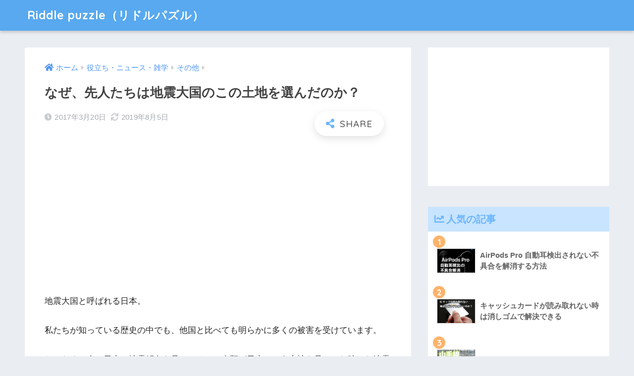

--- FILE ---
content_type: text/html; charset=UTF-8
request_url: https://riddlepuzzle.com/archives/48263
body_size: 14784
content:
<!doctype html>
<html lang="ja">
<head>
  <meta charset="utf-8">
  <meta http-equiv="X-UA-Compatible" content="IE=edge">
  <meta name="HandheldFriendly" content="True">
  <meta name="MobileOptimized" content="320">
  <meta name="viewport" content="width=device-width, initial-scale=1, viewport-fit=cover"/>
  <meta name="msapplication-TileColor" content="#6bb6ff">
  <meta name="theme-color" content="#6bb6ff">
  <link rel="pingback" href="https://riddlepuzzle.com/xmlrpc.php">
  <title>なぜ、先人たちは地震大国のこの土地を選んだのか？ | Riddle puzzle（リドルパズル）</title>
<meta name='robots' content='max-image-preview:large' />
<link rel='dns-prefetch' href='//stats.wp.com' />
<link rel='dns-prefetch' href='//fonts.googleapis.com' />
<link rel='dns-prefetch' href='//use.fontawesome.com' />
<link rel='dns-prefetch' href='//v0.wordpress.com' />
<link rel="alternate" type="application/rss+xml" title="Riddle puzzle（リドルパズル） &raquo; フィード" href="https://riddlepuzzle.com/feed" />
<link rel="alternate" type="application/rss+xml" title="Riddle puzzle（リドルパズル） &raquo; コメントフィード" href="https://riddlepuzzle.com/comments/feed" />
<script type="text/javascript">
/* <![CDATA[ */
window._wpemojiSettings = {"baseUrl":"https:\/\/s.w.org\/images\/core\/emoji\/14.0.0\/72x72\/","ext":".png","svgUrl":"https:\/\/s.w.org\/images\/core\/emoji\/14.0.0\/svg\/","svgExt":".svg","source":{"concatemoji":"https:\/\/riddlepuzzle.com\/wp-includes\/js\/wp-emoji-release.min.js?ver=6.4.7"}};
/*! This file is auto-generated */
!function(i,n){var o,s,e;function c(e){try{var t={supportTests:e,timestamp:(new Date).valueOf()};sessionStorage.setItem(o,JSON.stringify(t))}catch(e){}}function p(e,t,n){e.clearRect(0,0,e.canvas.width,e.canvas.height),e.fillText(t,0,0);var t=new Uint32Array(e.getImageData(0,0,e.canvas.width,e.canvas.height).data),r=(e.clearRect(0,0,e.canvas.width,e.canvas.height),e.fillText(n,0,0),new Uint32Array(e.getImageData(0,0,e.canvas.width,e.canvas.height).data));return t.every(function(e,t){return e===r[t]})}function u(e,t,n){switch(t){case"flag":return n(e,"\ud83c\udff3\ufe0f\u200d\u26a7\ufe0f","\ud83c\udff3\ufe0f\u200b\u26a7\ufe0f")?!1:!n(e,"\ud83c\uddfa\ud83c\uddf3","\ud83c\uddfa\u200b\ud83c\uddf3")&&!n(e,"\ud83c\udff4\udb40\udc67\udb40\udc62\udb40\udc65\udb40\udc6e\udb40\udc67\udb40\udc7f","\ud83c\udff4\u200b\udb40\udc67\u200b\udb40\udc62\u200b\udb40\udc65\u200b\udb40\udc6e\u200b\udb40\udc67\u200b\udb40\udc7f");case"emoji":return!n(e,"\ud83e\udef1\ud83c\udffb\u200d\ud83e\udef2\ud83c\udfff","\ud83e\udef1\ud83c\udffb\u200b\ud83e\udef2\ud83c\udfff")}return!1}function f(e,t,n){var r="undefined"!=typeof WorkerGlobalScope&&self instanceof WorkerGlobalScope?new OffscreenCanvas(300,150):i.createElement("canvas"),a=r.getContext("2d",{willReadFrequently:!0}),o=(a.textBaseline="top",a.font="600 32px Arial",{});return e.forEach(function(e){o[e]=t(a,e,n)}),o}function t(e){var t=i.createElement("script");t.src=e,t.defer=!0,i.head.appendChild(t)}"undefined"!=typeof Promise&&(o="wpEmojiSettingsSupports",s=["flag","emoji"],n.supports={everything:!0,everythingExceptFlag:!0},e=new Promise(function(e){i.addEventListener("DOMContentLoaded",e,{once:!0})}),new Promise(function(t){var n=function(){try{var e=JSON.parse(sessionStorage.getItem(o));if("object"==typeof e&&"number"==typeof e.timestamp&&(new Date).valueOf()<e.timestamp+604800&&"object"==typeof e.supportTests)return e.supportTests}catch(e){}return null}();if(!n){if("undefined"!=typeof Worker&&"undefined"!=typeof OffscreenCanvas&&"undefined"!=typeof URL&&URL.createObjectURL&&"undefined"!=typeof Blob)try{var e="postMessage("+f.toString()+"("+[JSON.stringify(s),u.toString(),p.toString()].join(",")+"));",r=new Blob([e],{type:"text/javascript"}),a=new Worker(URL.createObjectURL(r),{name:"wpTestEmojiSupports"});return void(a.onmessage=function(e){c(n=e.data),a.terminate(),t(n)})}catch(e){}c(n=f(s,u,p))}t(n)}).then(function(e){for(var t in e)n.supports[t]=e[t],n.supports.everything=n.supports.everything&&n.supports[t],"flag"!==t&&(n.supports.everythingExceptFlag=n.supports.everythingExceptFlag&&n.supports[t]);n.supports.everythingExceptFlag=n.supports.everythingExceptFlag&&!n.supports.flag,n.DOMReady=!1,n.readyCallback=function(){n.DOMReady=!0}}).then(function(){return e}).then(function(){var e;n.supports.everything||(n.readyCallback(),(e=n.source||{}).concatemoji?t(e.concatemoji):e.wpemoji&&e.twemoji&&(t(e.twemoji),t(e.wpemoji)))}))}((window,document),window._wpemojiSettings);
/* ]]> */
</script>
<link rel='stylesheet' id='sng-stylesheet-css' href='https://riddlepuzzle.com/wp-content/themes/sango-theme/style.css?ver2_15_5' type='text/css' media='all' />
<link rel='stylesheet' id='sng-option-css' href='https://riddlepuzzle.com/wp-content/themes/sango-theme/entry-option.css?ver2_15_5' type='text/css' media='all' />
<link rel='stylesheet' id='sng-googlefonts-css' href='https://fonts.googleapis.com/css?family=Quicksand%3A500%2C700&#038;display=swap' type='text/css' media='all' />
<link rel='stylesheet' id='sng-fontawesome-css' href='https://use.fontawesome.com/releases/v5.11.2/css/all.css' type='text/css' media='all' />
<style id='wp-emoji-styles-inline-css' type='text/css'>

	img.wp-smiley, img.emoji {
		display: inline !important;
		border: none !important;
		box-shadow: none !important;
		height: 1em !important;
		width: 1em !important;
		margin: 0 0.07em !important;
		vertical-align: -0.1em !important;
		background: none !important;
		padding: 0 !important;
	}
</style>
<link rel='stylesheet' id='wp-block-library-css' href='https://riddlepuzzle.com/wp-includes/css/dist/block-library/style.min.css?ver=6.4.7' type='text/css' media='all' />
<link rel='stylesheet' id='mediaelement-css' href='https://riddlepuzzle.com/wp-includes/js/mediaelement/mediaelementplayer-legacy.min.css?ver=4.2.17' type='text/css' media='all' />
<link rel='stylesheet' id='wp-mediaelement-css' href='https://riddlepuzzle.com/wp-includes/js/mediaelement/wp-mediaelement.min.css?ver=6.4.7' type='text/css' media='all' />
<style id='jetpack-sharing-buttons-style-inline-css' type='text/css'>
.jetpack-sharing-buttons__services-list{display:flex;flex-direction:row;flex-wrap:wrap;gap:0;list-style-type:none;margin:5px;padding:0}.jetpack-sharing-buttons__services-list.has-small-icon-size{font-size:12px}.jetpack-sharing-buttons__services-list.has-normal-icon-size{font-size:16px}.jetpack-sharing-buttons__services-list.has-large-icon-size{font-size:24px}.jetpack-sharing-buttons__services-list.has-huge-icon-size{font-size:36px}@media print{.jetpack-sharing-buttons__services-list{display:none!important}}.editor-styles-wrapper .wp-block-jetpack-sharing-buttons{gap:0;padding-inline-start:0}ul.jetpack-sharing-buttons__services-list.has-background{padding:1.25em 2.375em}
</style>
<style id='classic-theme-styles-inline-css' type='text/css'>
/*! This file is auto-generated */
.wp-block-button__link{color:#fff;background-color:#32373c;border-radius:9999px;box-shadow:none;text-decoration:none;padding:calc(.667em + 2px) calc(1.333em + 2px);font-size:1.125em}.wp-block-file__button{background:#32373c;color:#fff;text-decoration:none}
</style>
<style id='global-styles-inline-css' type='text/css'>
body{--wp--preset--color--black: #000000;--wp--preset--color--cyan-bluish-gray: #abb8c3;--wp--preset--color--white: #ffffff;--wp--preset--color--pale-pink: #f78da7;--wp--preset--color--vivid-red: #cf2e2e;--wp--preset--color--luminous-vivid-orange: #ff6900;--wp--preset--color--luminous-vivid-amber: #fcb900;--wp--preset--color--light-green-cyan: #7bdcb5;--wp--preset--color--vivid-green-cyan: #00d084;--wp--preset--color--pale-cyan-blue: #8ed1fc;--wp--preset--color--vivid-cyan-blue: #0693e3;--wp--preset--color--vivid-purple: #9b51e0;--wp--preset--gradient--vivid-cyan-blue-to-vivid-purple: linear-gradient(135deg,rgba(6,147,227,1) 0%,rgb(155,81,224) 100%);--wp--preset--gradient--light-green-cyan-to-vivid-green-cyan: linear-gradient(135deg,rgb(122,220,180) 0%,rgb(0,208,130) 100%);--wp--preset--gradient--luminous-vivid-amber-to-luminous-vivid-orange: linear-gradient(135deg,rgba(252,185,0,1) 0%,rgba(255,105,0,1) 100%);--wp--preset--gradient--luminous-vivid-orange-to-vivid-red: linear-gradient(135deg,rgba(255,105,0,1) 0%,rgb(207,46,46) 100%);--wp--preset--gradient--very-light-gray-to-cyan-bluish-gray: linear-gradient(135deg,rgb(238,238,238) 0%,rgb(169,184,195) 100%);--wp--preset--gradient--cool-to-warm-spectrum: linear-gradient(135deg,rgb(74,234,220) 0%,rgb(151,120,209) 20%,rgb(207,42,186) 40%,rgb(238,44,130) 60%,rgb(251,105,98) 80%,rgb(254,248,76) 100%);--wp--preset--gradient--blush-light-purple: linear-gradient(135deg,rgb(255,206,236) 0%,rgb(152,150,240) 100%);--wp--preset--gradient--blush-bordeaux: linear-gradient(135deg,rgb(254,205,165) 0%,rgb(254,45,45) 50%,rgb(107,0,62) 100%);--wp--preset--gradient--luminous-dusk: linear-gradient(135deg,rgb(255,203,112) 0%,rgb(199,81,192) 50%,rgb(65,88,208) 100%);--wp--preset--gradient--pale-ocean: linear-gradient(135deg,rgb(255,245,203) 0%,rgb(182,227,212) 50%,rgb(51,167,181) 100%);--wp--preset--gradient--electric-grass: linear-gradient(135deg,rgb(202,248,128) 0%,rgb(113,206,126) 100%);--wp--preset--gradient--midnight: linear-gradient(135deg,rgb(2,3,129) 0%,rgb(40,116,252) 100%);--wp--preset--font-size--small: 13px;--wp--preset--font-size--medium: 20px;--wp--preset--font-size--large: 36px;--wp--preset--font-size--x-large: 42px;--wp--preset--spacing--20: 0.44rem;--wp--preset--spacing--30: 0.67rem;--wp--preset--spacing--40: 1rem;--wp--preset--spacing--50: 1.5rem;--wp--preset--spacing--60: 2.25rem;--wp--preset--spacing--70: 3.38rem;--wp--preset--spacing--80: 5.06rem;--wp--preset--shadow--natural: 6px 6px 9px rgba(0, 0, 0, 0.2);--wp--preset--shadow--deep: 12px 12px 50px rgba(0, 0, 0, 0.4);--wp--preset--shadow--sharp: 6px 6px 0px rgba(0, 0, 0, 0.2);--wp--preset--shadow--outlined: 6px 6px 0px -3px rgba(255, 255, 255, 1), 6px 6px rgba(0, 0, 0, 1);--wp--preset--shadow--crisp: 6px 6px 0px rgba(0, 0, 0, 1);}:where(.is-layout-flex){gap: 0.5em;}:where(.is-layout-grid){gap: 0.5em;}body .is-layout-flow > .alignleft{float: left;margin-inline-start: 0;margin-inline-end: 2em;}body .is-layout-flow > .alignright{float: right;margin-inline-start: 2em;margin-inline-end: 0;}body .is-layout-flow > .aligncenter{margin-left: auto !important;margin-right: auto !important;}body .is-layout-constrained > .alignleft{float: left;margin-inline-start: 0;margin-inline-end: 2em;}body .is-layout-constrained > .alignright{float: right;margin-inline-start: 2em;margin-inline-end: 0;}body .is-layout-constrained > .aligncenter{margin-left: auto !important;margin-right: auto !important;}body .is-layout-constrained > :where(:not(.alignleft):not(.alignright):not(.alignfull)){max-width: var(--wp--style--global--content-size);margin-left: auto !important;margin-right: auto !important;}body .is-layout-constrained > .alignwide{max-width: var(--wp--style--global--wide-size);}body .is-layout-flex{display: flex;}body .is-layout-flex{flex-wrap: wrap;align-items: center;}body .is-layout-flex > *{margin: 0;}body .is-layout-grid{display: grid;}body .is-layout-grid > *{margin: 0;}:where(.wp-block-columns.is-layout-flex){gap: 2em;}:where(.wp-block-columns.is-layout-grid){gap: 2em;}:where(.wp-block-post-template.is-layout-flex){gap: 1.25em;}:where(.wp-block-post-template.is-layout-grid){gap: 1.25em;}.has-black-color{color: var(--wp--preset--color--black) !important;}.has-cyan-bluish-gray-color{color: var(--wp--preset--color--cyan-bluish-gray) !important;}.has-white-color{color: var(--wp--preset--color--white) !important;}.has-pale-pink-color{color: var(--wp--preset--color--pale-pink) !important;}.has-vivid-red-color{color: var(--wp--preset--color--vivid-red) !important;}.has-luminous-vivid-orange-color{color: var(--wp--preset--color--luminous-vivid-orange) !important;}.has-luminous-vivid-amber-color{color: var(--wp--preset--color--luminous-vivid-amber) !important;}.has-light-green-cyan-color{color: var(--wp--preset--color--light-green-cyan) !important;}.has-vivid-green-cyan-color{color: var(--wp--preset--color--vivid-green-cyan) !important;}.has-pale-cyan-blue-color{color: var(--wp--preset--color--pale-cyan-blue) !important;}.has-vivid-cyan-blue-color{color: var(--wp--preset--color--vivid-cyan-blue) !important;}.has-vivid-purple-color{color: var(--wp--preset--color--vivid-purple) !important;}.has-black-background-color{background-color: var(--wp--preset--color--black) !important;}.has-cyan-bluish-gray-background-color{background-color: var(--wp--preset--color--cyan-bluish-gray) !important;}.has-white-background-color{background-color: var(--wp--preset--color--white) !important;}.has-pale-pink-background-color{background-color: var(--wp--preset--color--pale-pink) !important;}.has-vivid-red-background-color{background-color: var(--wp--preset--color--vivid-red) !important;}.has-luminous-vivid-orange-background-color{background-color: var(--wp--preset--color--luminous-vivid-orange) !important;}.has-luminous-vivid-amber-background-color{background-color: var(--wp--preset--color--luminous-vivid-amber) !important;}.has-light-green-cyan-background-color{background-color: var(--wp--preset--color--light-green-cyan) !important;}.has-vivid-green-cyan-background-color{background-color: var(--wp--preset--color--vivid-green-cyan) !important;}.has-pale-cyan-blue-background-color{background-color: var(--wp--preset--color--pale-cyan-blue) !important;}.has-vivid-cyan-blue-background-color{background-color: var(--wp--preset--color--vivid-cyan-blue) !important;}.has-vivid-purple-background-color{background-color: var(--wp--preset--color--vivid-purple) !important;}.has-black-border-color{border-color: var(--wp--preset--color--black) !important;}.has-cyan-bluish-gray-border-color{border-color: var(--wp--preset--color--cyan-bluish-gray) !important;}.has-white-border-color{border-color: var(--wp--preset--color--white) !important;}.has-pale-pink-border-color{border-color: var(--wp--preset--color--pale-pink) !important;}.has-vivid-red-border-color{border-color: var(--wp--preset--color--vivid-red) !important;}.has-luminous-vivid-orange-border-color{border-color: var(--wp--preset--color--luminous-vivid-orange) !important;}.has-luminous-vivid-amber-border-color{border-color: var(--wp--preset--color--luminous-vivid-amber) !important;}.has-light-green-cyan-border-color{border-color: var(--wp--preset--color--light-green-cyan) !important;}.has-vivid-green-cyan-border-color{border-color: var(--wp--preset--color--vivid-green-cyan) !important;}.has-pale-cyan-blue-border-color{border-color: var(--wp--preset--color--pale-cyan-blue) !important;}.has-vivid-cyan-blue-border-color{border-color: var(--wp--preset--color--vivid-cyan-blue) !important;}.has-vivid-purple-border-color{border-color: var(--wp--preset--color--vivid-purple) !important;}.has-vivid-cyan-blue-to-vivid-purple-gradient-background{background: var(--wp--preset--gradient--vivid-cyan-blue-to-vivid-purple) !important;}.has-light-green-cyan-to-vivid-green-cyan-gradient-background{background: var(--wp--preset--gradient--light-green-cyan-to-vivid-green-cyan) !important;}.has-luminous-vivid-amber-to-luminous-vivid-orange-gradient-background{background: var(--wp--preset--gradient--luminous-vivid-amber-to-luminous-vivid-orange) !important;}.has-luminous-vivid-orange-to-vivid-red-gradient-background{background: var(--wp--preset--gradient--luminous-vivid-orange-to-vivid-red) !important;}.has-very-light-gray-to-cyan-bluish-gray-gradient-background{background: var(--wp--preset--gradient--very-light-gray-to-cyan-bluish-gray) !important;}.has-cool-to-warm-spectrum-gradient-background{background: var(--wp--preset--gradient--cool-to-warm-spectrum) !important;}.has-blush-light-purple-gradient-background{background: var(--wp--preset--gradient--blush-light-purple) !important;}.has-blush-bordeaux-gradient-background{background: var(--wp--preset--gradient--blush-bordeaux) !important;}.has-luminous-dusk-gradient-background{background: var(--wp--preset--gradient--luminous-dusk) !important;}.has-pale-ocean-gradient-background{background: var(--wp--preset--gradient--pale-ocean) !important;}.has-electric-grass-gradient-background{background: var(--wp--preset--gradient--electric-grass) !important;}.has-midnight-gradient-background{background: var(--wp--preset--gradient--midnight) !important;}.has-small-font-size{font-size: var(--wp--preset--font-size--small) !important;}.has-medium-font-size{font-size: var(--wp--preset--font-size--medium) !important;}.has-large-font-size{font-size: var(--wp--preset--font-size--large) !important;}.has-x-large-font-size{font-size: var(--wp--preset--font-size--x-large) !important;}
.wp-block-navigation a:where(:not(.wp-element-button)){color: inherit;}
:where(.wp-block-post-template.is-layout-flex){gap: 1.25em;}:where(.wp-block-post-template.is-layout-grid){gap: 1.25em;}
:where(.wp-block-columns.is-layout-flex){gap: 2em;}:where(.wp-block-columns.is-layout-grid){gap: 2em;}
.wp-block-pullquote{font-size: 1.5em;line-height: 1.6;}
</style>
<link rel='stylesheet' id='jetpack_css-css' href='https://riddlepuzzle.com/wp-content/plugins/jetpack/css/jetpack.css' type='text/css' media='all' />
<script type="text/javascript" src="https://riddlepuzzle.com/wp-includes/js/jquery/jquery.min.js?ver=3.7.1" id="jquery-core-js"></script>
<script type="text/javascript" src="https://riddlepuzzle.com/wp-includes/js/jquery/jquery-migrate.min.js?ver=3.4.1" id="jquery-migrate-js"></script>
<link rel="https://api.w.org/" href="https://riddlepuzzle.com/wp-json/" /><link rel="alternate" type="application/json" href="https://riddlepuzzle.com/wp-json/wp/v2/posts/48263" /><link rel="EditURI" type="application/rsd+xml" title="RSD" href="https://riddlepuzzle.com/xmlrpc.php?rsd" />
<link rel="canonical" href="https://riddlepuzzle.com/archives/48263" />
<link rel='shortlink' href='https://riddlepuzzle.com/?p=48263' />
<link rel="alternate" type="application/json+oembed" href="https://riddlepuzzle.com/wp-json/oembed/1.0/embed?url=https%3A%2F%2Friddlepuzzle.com%2Farchives%2F48263" />
<link rel="alternate" type="text/xml+oembed" href="https://riddlepuzzle.com/wp-json/oembed/1.0/embed?url=https%3A%2F%2Friddlepuzzle.com%2Farchives%2F48263&#038;format=xml" />
	<style>img#wpstats{display:none}</style>
		<meta property="og:title" content="なぜ、先人たちは地震大国のこの土地を選んだのか？" />
<meta property="og:description" content="地震大国と呼ばれる日本。 私たちが知っている歴史の中でも、他国と比べても明らかに多くの被害を受けています。 おそらく、今の日本の地震傾向を見ていると、人類が日本という土地を見つけた時から地震が多発していたのではと予想が出 ... " />
<meta property="og:type" content="article" />
<meta property="og:url" content="https://riddlepuzzle.com/archives/48263" />
<meta property="og:image" content="https://riddlepuzzle.com/wp-content/uploads/2017/03/533991.jpg" />
<meta name="thumbnail" content="https://riddlepuzzle.com/wp-content/uploads/2017/03/533991.jpg" />
<meta property="og:site_name" content="Riddle puzzle（リドルパズル）" />
<meta name="twitter:card" content="summary_large_image" />
<link rel="icon" href="https://riddlepuzzle.com/wp-content/uploads/2016/12/cropped-fjfklflhflh-32x32.png" sizes="32x32" />
<link rel="icon" href="https://riddlepuzzle.com/wp-content/uploads/2016/12/cropped-fjfklflhflh-192x192.png" sizes="192x192" />
<link rel="apple-touch-icon" href="https://riddlepuzzle.com/wp-content/uploads/2016/12/cropped-fjfklflhflh-180x180.png" />
<meta name="msapplication-TileImage" content="https://riddlepuzzle.com/wp-content/uploads/2016/12/cropped-fjfklflhflh-270x270.png" />
<style> a{color:#4f96f6}.main-c, .has-sango-main-color{color:#6bb6ff}.main-bc, .has-sango-main-background-color{background-color:#6bb6ff}.main-bdr, #inner-content .main-bdr{border-color:#6bb6ff}.pastel-c, .has-sango-pastel-color{color:#c8e4ff}.pastel-bc, .has-sango-pastel-background-color, #inner-content .pastel-bc{background-color:#c8e4ff}.accent-c, .has-sango-accent-color{color:#ffb36b}.accent-bc, .has-sango-accent-background-color{background-color:#ffb36b}.header, #footer-menu, .drawer__title{background-color:#58a9ef}#logo a{color:#FFF}.desktop-nav li a , .mobile-nav li a, #footer-menu a, #drawer__open, .header-search__open, .copyright, .drawer__title{color:#FFF}.drawer__title .close span, .drawer__title .close span:before{background:#FFF}.desktop-nav li:after{background:#FFF}.mobile-nav .current-menu-item{border-bottom-color:#FFF}.widgettitle, .sidebar .wp-block-group h2, .drawer .wp-block-group h2{color:#6bb6ff;background-color:#c8e4ff}.footer{background-color:#e0e4eb}.footer, .footer a, .footer .widget ul li a{color:#3c3c3c}#toc_container .toc_title, .entry-content .ez-toc-title-container, #footer_menu .raised, .pagination a, .pagination span, #reply-title:before, .entry-content blockquote:before, .main-c-before li:before, .main-c-b:before{color:#6bb6ff}.searchform__submit, .sidebar .wp-block-search .wp-block-search__button, .drawer .wp-block-search .wp-block-search__button, #toc_container .toc_title:before, .ez-toc-title-container:before, .cat-name, .pre_tag > span, .pagination .current, .post-page-numbers.current, #submit, .withtag_list > span, .main-bc-before li:before{background-color:#6bb6ff}#toc_container, #ez-toc-container, .entry-content h3, .li-mainbdr ul, .li-mainbdr ol{border-color:#6bb6ff}.search-title i, .acc-bc-before li:before{background:#ffb36b}.li-accentbdr ul, .li-accentbdr ol{border-color:#ffb36b}.pagination a:hover, .li-pastelbc ul, .li-pastelbc ol{background:#c8e4ff}body{font-size:100%}@media only screen and (min-width:481px){body{font-size:107%}}@media only screen and (min-width:1030px){body{font-size:107%}}.totop{background:#5ba9f7}.header-info a{color:#FFF;background:linear-gradient(95deg, #738bff, #85e3ec)}.fixed-menu ul{background:#FFF}.fixed-menu a{color:#a2a7ab}.fixed-menu .current-menu-item a, .fixed-menu ul li a.active{color:#6bb6ff}.post-tab{background:#FFF}.post-tab > div{color:#a7a7a7}.post-tab > div.tab-active{background:linear-gradient(45deg, #bdb9ff, #67b8ff)}body{font-family:"Helvetica", "Arial", "Hiragino Kaku Gothic ProN", "Hiragino Sans", YuGothic, "Yu Gothic", "メイリオ", Meiryo, sans-serif;}.dfont{font-family:"Quicksand","Helvetica", "Arial", "Hiragino Kaku Gothic ProN", "Hiragino Sans", YuGothic, "Yu Gothic", "メイリオ", Meiryo, sans-serif;}</style></head>
<body class="post-template-default single single-post postid-48263 single-format-standard fa5">
    <div id="container">
    <header class="header">
            <div id="inner-header" class="wrap cf">
    <div id="logo" class="header-logo h1 dfont">
    <a href="https://riddlepuzzle.com" class="header-logo__link">
            Riddle puzzle（リドルパズル）    </a>
  </div>
  <div class="header-search">
      <label class="header-search__open" for="header-search-input"><i class="fas fa-search"></i></label>
    <input type="checkbox" class="header-search__input" id="header-search-input" onclick="document.querySelector('.header-search__modal .searchform__input').focus()">
  <label class="header-search__close" for="header-search-input"></label>
  <div class="header-search__modal">
    <form role="search" method="get" class="searchform" action="https://riddlepuzzle.com/">
  <div>
    <input type="search" class="searchform__input" name="s" value="" placeholder="検索" />
    <button type="submit" class="searchform__submit"><i class="fas fa-search"></i></button>
  </div>
</form>  </div>
</div>  </div>
    </header>
      <div id="content">
    <div id="inner-content" class="wrap cf">
      <main id="main" class="m-all t-2of3 d-5of7 cf">
                  <article id="entry" class="cf post-48263 post type-post status-publish format-standard has-post-thumbnail category-news-etc">
            <header class="article-header entry-header">
  <nav id="breadcrumb" class="breadcrumb"><ul itemscope itemtype="http://schema.org/BreadcrumbList"><li itemprop="itemListElement" itemscope itemtype="http://schema.org/ListItem"><a href="https://riddlepuzzle.com" itemprop="item"><span itemprop="name">ホーム</span></a><meta itemprop="position" content="1" /></li><li itemprop="itemListElement" itemscope itemtype="http://schema.org/ListItem"><a href="https://riddlepuzzle.com/archives/category/news" itemprop="item"><span itemprop="name">役立ち・ニュース・雑学</span></a><meta itemprop="position" content="2" /></li><li itemprop="itemListElement" itemscope itemtype="http://schema.org/ListItem"><a href="https://riddlepuzzle.com/archives/category/news/news-etc" itemprop="item"><span itemprop="name">その他</span></a><meta itemprop="position" content="3" /></li></ul></nav>  <h1 class="entry-title single-title">なぜ、先人たちは地震大国のこの土地を選んだのか？</h1>
  <div class="entry-meta vcard">
    <time class="pubdate entry-time" itemprop="datePublished" datetime="2017-03-20">2017年3月20日</time><time class="updated entry-time" itemprop="dateModified" datetime="2019-08-05">2019年8月5日</time>  </div>
        <input type="checkbox" id="fab">
    <label class="fab-btn extended-fab main-c" for="fab"><i class="fas fa-share-alt"></i></label>
    <label class="fab__close-cover" for="fab"></label>
        <div id="fab__contents">
      <div class="fab__contents-main dfont">
        <label class="close" for="fab"><span></span></label>
        <p class="fab__contents_title">SHARE</p>
                  <div class="fab__contents_img" style="background-image: url(https://riddlepuzzle.com/wp-content/uploads/2017/03/533991.jpg);">
          </div>
                  <div class="sns-btn sns-dif">
          <ul>
        <!-- twitter -->
        <li class="tw sns-btn__item">
          <a href="https://twitter.com/share?url=https%3A%2F%2Friddlepuzzle.com%2Farchives%2F48263&text=%E3%81%AA%E3%81%9C%E3%80%81%E5%85%88%E4%BA%BA%E3%81%9F%E3%81%A1%E3%81%AF%E5%9C%B0%E9%9C%87%E5%A4%A7%E5%9B%BD%E3%81%AE%E3%81%93%E3%81%AE%E5%9C%9F%E5%9C%B0%E3%82%92%E9%81%B8%E3%82%93%E3%81%A0%E3%81%AE%E3%81%8B%EF%BC%9F%EF%BD%9CRiddle+puzzle%EF%BC%88%E3%83%AA%E3%83%89%E3%83%AB%E3%83%91%E3%82%BA%E3%83%AB%EF%BC%89" target="_blank" rel="nofollow noopener noreferrer">
            <i class="fab fa-twitter"></i>            <span class="share_txt">ツイート</span>
          </a>
                  </li>
        <!-- facebook -->
        <li class="fb sns-btn__item">
          <a href="https://www.facebook.com/share.php?u=https%3A%2F%2Friddlepuzzle.com%2Farchives%2F48263" target="_blank" rel="nofollow noopener noreferrer">
            <i class="fab fa-facebook"></i>            <span class="share_txt">シェア</span>
          </a>
                  </li>
        <!-- はてなブックマーク -->
        <li class="hatebu sns-btn__item">
          <a href="http://b.hatena.ne.jp/add?mode=confirm&url=https%3A%2F%2Friddlepuzzle.com%2Farchives%2F48263&title=%E3%81%AA%E3%81%9C%E3%80%81%E5%85%88%E4%BA%BA%E3%81%9F%E3%81%A1%E3%81%AF%E5%9C%B0%E9%9C%87%E5%A4%A7%E5%9B%BD%E3%81%AE%E3%81%93%E3%81%AE%E5%9C%9F%E5%9C%B0%E3%82%92%E9%81%B8%E3%82%93%E3%81%A0%E3%81%AE%E3%81%8B%EF%BC%9F%EF%BD%9CRiddle+puzzle%EF%BC%88%E3%83%AA%E3%83%89%E3%83%AB%E3%83%91%E3%82%BA%E3%83%AB%EF%BC%89" target="_blank" rel="nofollow noopener noreferrer">
            <i class="fa fa-hatebu"></i>
            <span class="share_txt">はてブ</span>
          </a>
                  </li>
        <!-- LINE -->
        <li class="line sns-btn__item">
          <a href="https://social-plugins.line.me/lineit/share?url=https%3A%2F%2Friddlepuzzle.com%2Farchives%2F48263&text=%E3%81%AA%E3%81%9C%E3%80%81%E5%85%88%E4%BA%BA%E3%81%9F%E3%81%A1%E3%81%AF%E5%9C%B0%E9%9C%87%E5%A4%A7%E5%9B%BD%E3%81%AE%E3%81%93%E3%81%AE%E5%9C%9F%E5%9C%B0%E3%82%92%E9%81%B8%E3%82%93%E3%81%A0%E3%81%AE%E3%81%8B%EF%BC%9F%EF%BD%9CRiddle+puzzle%EF%BC%88%E3%83%AA%E3%83%89%E3%83%AB%E3%83%91%E3%82%BA%E3%83%AB%EF%BC%89" target="_blank" rel="nofollow noopener noreferrer">
                          <i class="fab fa-line"></i>
                        <span class="share_txt share_txt_line dfont">LINE</span>
          </a>
        </li>
        <!-- Pocket -->
        <li class="pkt sns-btn__item">
          <a href="http://getpocket.com/edit?url=https%3A%2F%2Friddlepuzzle.com%2Farchives%2F48263&title=%E3%81%AA%E3%81%9C%E3%80%81%E5%85%88%E4%BA%BA%E3%81%9F%E3%81%A1%E3%81%AF%E5%9C%B0%E9%9C%87%E5%A4%A7%E5%9B%BD%E3%81%AE%E3%81%93%E3%81%AE%E5%9C%9F%E5%9C%B0%E3%82%92%E9%81%B8%E3%82%93%E3%81%A0%E3%81%AE%E3%81%8B%EF%BC%9F%EF%BD%9CRiddle+puzzle%EF%BC%88%E3%83%AA%E3%83%89%E3%83%AB%E3%83%91%E3%82%BA%E3%83%AB%EF%BC%89" target="_blank" rel="nofollow noopener noreferrer">
            <i class="fab fa-get-pocket"></i>            <span class="share_txt">Pocket</span>
          </a>
                  </li>
      </ul>
  </div>
        </div>
    </div>
    </header>
<section class="entry-content cf">
  <div class="widget_text sponsored"><div class="textwidget custom-html-widget"><script async src="https://pagead2.googlesyndication.com/pagead/js/adsbygoogle.js?client=ca-pub-8763736228071922"
     crossorigin="anonymous"></script>
<!-- 記事上 -->
<ins class="adsbygoogle"
     style="display:block"
     data-ad-client="ca-pub-8763736228071922"
     data-ad-slot="4677800096"
     data-ad-format="auto"
     data-full-width-responsive="true"></ins>
<script>
     (adsbygoogle = window.adsbygoogle || []).push({});
</script></div></div><p>地震大国と呼ばれる日本。</p>
<p>私たちが知っている歴史の中でも、他国と比べても明らかに多くの被害を受けています。</p>
<p>おそらく、今の日本の地震傾向を見ていると、人類が日本という土地を見つけた時から地震が多発していたのではと予想が出来ます。</p>
<p>今でこそ、全国民を他国に避難させる事は不可能ですが、昔なら違ったはずです。</p>
<p>まだ人口も少なく、発展もしていなかった頃の時まで遡る事ができるのであれば、「日本を捨てる」という判断も出来たはずです。</p>
<p>しかし、先人たちはその判断をしませんでした。</p>
<p>今回はどうして、危険なこの土地を先人たちは選んでしまったのかを考えていきたいと思います。</p>
<p>&nbsp;</p>
<h2>地震が多いことに全く気がつかなかった</h2>
<p><img fetchpriority="high" decoding="async" class="alignnone size-full wp-image-48270" src="https://riddlepuzzle.com/wp-content/uploads/2017/03/jdnojdojd.jpg" alt="" width="720" height="450" srcset="https://riddlepuzzle.com/wp-content/uploads/2017/03/jdnojdojd.jpg 720w, https://riddlepuzzle.com/wp-content/uploads/2017/03/jdnojdojd-300x188.jpg 300w, https://riddlepuzzle.com/wp-content/uploads/2017/03/jdnojdojd-718x449.jpg 718w" sizes="(max-width: 720px) 100vw, 720px" /></p>
<p>一つ目に考えられることは、自国が地震大国だと、気が付いていなかったことです。</p>
<p>昔の情報がないので、わかりませんがプレートや火山活動が地震に関連すると先人たちが知っていた可能性は極めて低いと考えられます。</p>
<p>また、海外の情報が入りにくい昔では、自国の地震回数が他国と比べて多い事にも気が付けなかったのではと考えられます。</p>
<p>おそらく、地球も生きていると考えられ、何度被害に遭っても仕方がない事だと諦めていたのでしょう。</p>
<p>なので、この土地を捨てる事など検討にも上がらなかったのではと考えられます。</p>
<p>&nbsp;</p>
<h2>海外からの攻撃を防ぐため</h2>
<p><img decoding="async" class="alignnone size-full wp-image-48271" src="https://riddlepuzzle.com/wp-content/uploads/2017/03/djndohre.jpg" alt="" width="720" height="450" srcset="https://riddlepuzzle.com/wp-content/uploads/2017/03/djndohre.jpg 720w, https://riddlepuzzle.com/wp-content/uploads/2017/03/djndohre-300x188.jpg 300w, https://riddlepuzzle.com/wp-content/uploads/2017/03/djndohre-718x449.jpg 718w" sizes="(max-width: 720px) 100vw, 720px" /></p>
<p>日本が海外から攻撃をされる場合は、必ず海を通過しなければなりません。</p>
<p>これは、例えミサイルであっても海上を通過する事には違いがありません。</p>
<p>大昔にミサイルなどなかったと考えられますので、実際は船に乗って、戦闘員がこちらに向かってくる他、攻撃方法がないと言う事です。</p>
<p>技術が発達した今では、簡単な事のように思いますが、その当時では船で日本に向かうとなると相当な労力を使う事になります。</p>
<p>そうなると多くの場合、攻撃を諦めるか、実行に移しても失敗に終わる可能性が極めて高いと考えられます。</p>
<p>先人たちはこれを、巨大地震と天秤にかけても、上回るメリットと考えたのでしょう。</p>
<p>&nbsp;</p>
<h2>海外との遮断が容易だったから</h2>
<p><img decoding="async" class="alignnone size-full wp-image-48272" src="https://riddlepuzzle.com/wp-content/uploads/2017/03/ndonjdn.jpg" alt="" width="720" height="450" srcset="https://riddlepuzzle.com/wp-content/uploads/2017/03/ndonjdn.jpg 720w, https://riddlepuzzle.com/wp-content/uploads/2017/03/ndonjdn-300x188.jpg 300w, https://riddlepuzzle.com/wp-content/uploads/2017/03/ndonjdn-718x449.jpg 718w" sizes="(max-width: 720px) 100vw, 720px" /></p>
<p>海に囲まれた日本では、日本から海外に出向くことも、海外から日本へ訪れる事も難しかったと予想できます。</p>
<p>これにより、海外との外交や貿易を遮断し、人口流出や邪魔者の流入を防げたはずです。</p>
<p>その結果、日本の素晴らしい技術の流出が防げ、今の日本が存在します。</p>
<p>もし、日本が島国ではなく、陸続きであれば、これほどの先進国になっていなかった可能性も十分にあり得ます。</p>
<p>&nbsp;</p>
<h2>食料調達が容易だったから</h2>
<p><img loading="lazy" decoding="async" class="alignnone size-full wp-image-48273" src="https://riddlepuzzle.com/wp-content/uploads/2017/03/dojhfojhods.jpg" alt="" width="720" height="450" srcset="https://riddlepuzzle.com/wp-content/uploads/2017/03/dojhfojhods.jpg 720w, https://riddlepuzzle.com/wp-content/uploads/2017/03/dojhfojhods-300x188.jpg 300w, https://riddlepuzzle.com/wp-content/uploads/2017/03/dojhfojhods-718x449.jpg 718w" sizes="(max-width: 720px) 100vw, 720px" /></p>
<p>日本は、日本海・太平洋・瀬戸内海・オホーツク海に囲まれており、どこであっても漁が出来ます。</p>
<p>それぞれの地域で違った魚が生存し、他国でも稀に見ない、魚の国といってもいいでしょう。</p>
<p>また、山もあり、平地もあり、四季もあり、食料を調達するということでは、優れた環境が揃っています。</p>
<p>今でこそ、海外との貿易が盛んで輸入・輸出を行なっていますが、先人たちの時代ではそのような事は少なかったはずです。</p>
<p>そう考えると、日本という土地に住むメリットは十分にあります。</p>
<p>もしかすると、日本が長寿の国になった理由もこの事が関係しているのかもしれません。</p>
<p>健康的な食事が毎日摂れ、長寿の遺伝子を生み出してくれた先人たちに感謝しないといけません。</p>
<p>&nbsp;</p>
<h2>最後に</h2>
<p>先人たちがどうして、この地震大国を住まいとして選んだのか、事実は分かりません。</p>
<p>しかし、何度も巨大地震に見舞われながらも、先進国としてここまで発展した今を見ると、先人たちの選択は大正解だったと言えます。</p>
<p>地震によって失うものも大きいですが、得るものも多くあります。</p>
<p>例えば、絆や優しさ、助け合いも巨大地震の存在があったからこそ強くなったのではないでしょうか。</p>
<p>今、私たちに出来る事は、地震による被害を少しでも抑える事です。</p>
<p>日頃から、訓練や準備をする事で、多くの命が助かります。</p>
<p>ぜひ、この瞬間に起きるかもしれない事を頭に置き、過ごしていただければと思います。</p>
<div class="widget_text sponsored dfont"><div class="textwidget custom-html-widget"><script async src="https://pagead2.googlesyndication.com/pagead/js/adsbygoogle.js?client=ca-pub-8763736228071922"
     crossorigin="anonymous"></script>
<!-- 記事上 -->
<ins class="adsbygoogle"
     style="display:block"
     data-ad-client="ca-pub-8763736228071922"
     data-ad-slot="4677800096"
     data-ad-format="auto"
     data-full-width-responsive="true"></ins>
<script>
     (adsbygoogle = window.adsbygoogle || []).push({});
</script></div></div></section><footer class="article-footer">
  <aside>
    <div class="footer-contents">
        <div class="sns-btn">
    <span class="sns-btn__title dfont">SHARE</span>      <ul>
        <!-- twitter -->
        <li class="tw sns-btn__item">
          <a href="https://twitter.com/share?url=https%3A%2F%2Friddlepuzzle.com%2Farchives%2F48263&text=%E3%81%AA%E3%81%9C%E3%80%81%E5%85%88%E4%BA%BA%E3%81%9F%E3%81%A1%E3%81%AF%E5%9C%B0%E9%9C%87%E5%A4%A7%E5%9B%BD%E3%81%AE%E3%81%93%E3%81%AE%E5%9C%9F%E5%9C%B0%E3%82%92%E9%81%B8%E3%82%93%E3%81%A0%E3%81%AE%E3%81%8B%EF%BC%9F%EF%BD%9CRiddle+puzzle%EF%BC%88%E3%83%AA%E3%83%89%E3%83%AB%E3%83%91%E3%82%BA%E3%83%AB%EF%BC%89" target="_blank" rel="nofollow noopener noreferrer">
            <i class="fab fa-twitter"></i>            <span class="share_txt">ツイート</span>
          </a>
                  </li>
        <!-- facebook -->
        <li class="fb sns-btn__item">
          <a href="https://www.facebook.com/share.php?u=https%3A%2F%2Friddlepuzzle.com%2Farchives%2F48263" target="_blank" rel="nofollow noopener noreferrer">
            <i class="fab fa-facebook"></i>            <span class="share_txt">シェア</span>
          </a>
                  </li>
        <!-- はてなブックマーク -->
        <li class="hatebu sns-btn__item">
          <a href="http://b.hatena.ne.jp/add?mode=confirm&url=https%3A%2F%2Friddlepuzzle.com%2Farchives%2F48263&title=%E3%81%AA%E3%81%9C%E3%80%81%E5%85%88%E4%BA%BA%E3%81%9F%E3%81%A1%E3%81%AF%E5%9C%B0%E9%9C%87%E5%A4%A7%E5%9B%BD%E3%81%AE%E3%81%93%E3%81%AE%E5%9C%9F%E5%9C%B0%E3%82%92%E9%81%B8%E3%82%93%E3%81%A0%E3%81%AE%E3%81%8B%EF%BC%9F%EF%BD%9CRiddle+puzzle%EF%BC%88%E3%83%AA%E3%83%89%E3%83%AB%E3%83%91%E3%82%BA%E3%83%AB%EF%BC%89" target="_blank" rel="nofollow noopener noreferrer">
            <i class="fa fa-hatebu"></i>
            <span class="share_txt">はてブ</span>
          </a>
                  </li>
        <!-- LINE -->
        <li class="line sns-btn__item">
          <a href="https://social-plugins.line.me/lineit/share?url=https%3A%2F%2Friddlepuzzle.com%2Farchives%2F48263&text=%E3%81%AA%E3%81%9C%E3%80%81%E5%85%88%E4%BA%BA%E3%81%9F%E3%81%A1%E3%81%AF%E5%9C%B0%E9%9C%87%E5%A4%A7%E5%9B%BD%E3%81%AE%E3%81%93%E3%81%AE%E5%9C%9F%E5%9C%B0%E3%82%92%E9%81%B8%E3%82%93%E3%81%A0%E3%81%AE%E3%81%8B%EF%BC%9F%EF%BD%9CRiddle+puzzle%EF%BC%88%E3%83%AA%E3%83%89%E3%83%AB%E3%83%91%E3%82%BA%E3%83%AB%EF%BC%89" target="_blank" rel="nofollow noopener noreferrer">
                          <i class="fab fa-line"></i>
                        <span class="share_txt share_txt_line dfont">LINE</span>
          </a>
        </li>
        <!-- Pocket -->
        <li class="pkt sns-btn__item">
          <a href="http://getpocket.com/edit?url=https%3A%2F%2Friddlepuzzle.com%2Farchives%2F48263&title=%E3%81%AA%E3%81%9C%E3%80%81%E5%85%88%E4%BA%BA%E3%81%9F%E3%81%A1%E3%81%AF%E5%9C%B0%E9%9C%87%E5%A4%A7%E5%9B%BD%E3%81%AE%E3%81%93%E3%81%AE%E5%9C%9F%E5%9C%B0%E3%82%92%E9%81%B8%E3%82%93%E3%81%A0%E3%81%AE%E3%81%8B%EF%BC%9F%EF%BD%9CRiddle+puzzle%EF%BC%88%E3%83%AA%E3%83%89%E3%83%AB%E3%83%91%E3%82%BA%E3%83%AB%EF%BC%89" target="_blank" rel="nofollow noopener noreferrer">
            <i class="fab fa-get-pocket"></i>            <span class="share_txt">Pocket</span>
          </a>
                  </li>
      </ul>
  </div>
              <div class="footer-meta dfont">
                  <p class="footer-meta_title">CATEGORY :</p>
          <ul class="post-categories">
	<li><a href="https://riddlepuzzle.com/archives/category/news/news-etc" rel="category tag">その他</a></li></ul>                      </div>
                        <div class="related-posts type_a slide"><ul>  <li>
    <a href="https://riddlepuzzle.com/archives/69470">
      <figure class="rlmg">
        <img src="https://riddlepuzzle.com/wp-content/uploads/2020/07/00e0bf81baa027937321dbc7f466a201.jpg" width="520" height="300" alt="ブログを書きたく無い時どうすればモチベーションをアップできるのか？">
      </figure>
      <div class="rep"><p>ブログを書きたく無い時どうすればモチベーションをアップできるのか？</p></div>
    </a>
  </li>
    <li>
    <a href="https://riddlepuzzle.com/archives/57898">
      <figure class="rlmg">
        <img src="https://riddlepuzzle.com/wp-content/uploads/2018/10/06862ca7102eb0bcf2496832d2a3fb14.jpg" width="520" height="300" alt="友達への誕生日プレゼントで迷ったらこれを贈れ！">
      </figure>
      <div class="rep"><p>友達への誕生日プレゼントで迷ったらこれを贈れ！</p></div>
    </a>
  </li>
    <li>
    <a href="https://riddlepuzzle.com/archives/55228">
      <figure class="rlmg">
        <img src="https://riddlepuzzle.com/wp-content/uploads/2018/05/d6674c77d1f390838f20f6022d8d9bcb.jpg" width="520" height="300" alt="ナンバーズ3が当たる確率ってどれくらいなのか？">
      </figure>
      <div class="rep"><p>ナンバーズ3が当たる確率ってどれくらいなのか？</p></div>
    </a>
  </li>
    <li>
    <a href="https://riddlepuzzle.com/archives/47263">
      <figure class="rlmg">
        <img src="https://riddlepuzzle.com/wp-content/uploads/2017/01/0d87c8aed9ccfad88dcfbad05216351d_s.jpg" width="520" height="300" alt="2017年の目標はアクセス数500万！！">
      </figure>
      <div class="rep"><p>2017年の目標はアクセス数500万！！</p></div>
    </a>
  </li>
    <li>
    <a href="https://riddlepuzzle.com/archives/49594">
      <figure class="rlmg">
        <img src="https://riddlepuzzle.com/wp-content/uploads/2017/06/reohgourg.jpg" width="520" height="300" alt="どっちの選択肢が正しいのか、正しかったのか迷った時に考える事">
      </figure>
      <div class="rep"><p>どっちの選択肢が正しいのか、正しかったのか迷った時に考える事</p></div>
    </a>
  </li>
    <li>
    <a href="https://riddlepuzzle.com/archives/48395">
      <figure class="rlmg">
        <img src="https://riddlepuzzle.com/wp-content/uploads/2017/04/iesjgrslosrhoreh7.jpg" width="520" height="300" alt="生きる意味など本当にあるのか考えてみた">
      </figure>
      <div class="rep"><p>生きる意味など本当にあるのか考えてみた</p></div>
    </a>
  </li>
  </ul></div>    </div>
      </aside>
</footer><div id="comments">
    	<div id="respond" class="comment-respond">
		<h3 id="reply-title" class="comment-reply-title">コメントを残す <small><a rel="nofollow" id="cancel-comment-reply-link" href="/archives/48263#respond" style="display:none;">コメントをキャンセル</a></small></h3><form action="https://riddlepuzzle.com/wp-comments-post.php" method="post" id="commentform" class="comment-form" novalidate><p class="comment-notes"><span id="email-notes">メールアドレスが公開されることはありません。</span> <span class="required-field-message"><span class="required">※</span> が付いている欄は必須項目です</span></p><p class="comment-form-comment"><label for="comment">コメント <span class="required">※</span></label> <textarea id="comment" name="comment" cols="45" rows="8" maxlength="65525" required></textarea></p><p class="comment-form-author"><label for="author">名前</label> <input id="author" name="author" type="text" value="" size="30" maxlength="245" autocomplete="name" /></p>
<p class="comment-form-email"><label for="email">メール</label> <input id="email" name="email" type="email" value="" size="30" maxlength="100" aria-describedby="email-notes" autocomplete="email" /></p>
<p class="comment-form-url"><label for="url">サイト</label> <input id="url" name="url" type="url" value="" size="30" maxlength="200" autocomplete="url" /></p>
<p class="form-submit"><input name="submit" type="submit" id="submit" class="submit" value="コメントを送信" /> <input type='hidden' name='comment_post_ID' value='48263' id='comment_post_ID' />
<input type='hidden' name='comment_parent' id='comment_parent' value='0' />
</p><p style="display: none;"><input type="hidden" id="akismet_comment_nonce" name="akismet_comment_nonce" value="d0d376afa0" /></p><p style="display: none !important;"><label>&#916;<textarea name="ak_hp_textarea" cols="45" rows="8" maxlength="100"></textarea></label><input type="hidden" id="ak_js_1" name="ak_js" value="122"/><script>document.getElementById( "ak_js_1" ).setAttribute( "value", ( new Date() ).getTime() );</script></p></form>	</div><!-- #respond -->
	</div><script type="application/ld+json">{"@context":"http://schema.org","@type":"Article","mainEntityOfPage":"https://riddlepuzzle.com/archives/48263","headline":"なぜ、先人たちは地震大国のこの土地を選んだのか？","image":{"@type":"ImageObject","url":"https://riddlepuzzle.com/wp-content/uploads/2017/03/533991.jpg","width":720,"height":450},"datePublished":"2017-03-20T06:47:20+0900","dateModified":"2019-08-05T00:27:36+0900","author":{"@type":"Person","name":"riddlepuzzle"},"publisher":{"@type":"Organization","name":"","logo":{"@type":"ImageObject","url":""}},"description":"地震大国と呼ばれる日本。 私たちが知っている歴史の中でも、他国と比べても明らかに多くの被害を受けています。 おそらく、今の日本の地震傾向を見ていると、人類が日本という土地を見つけた時から地震が多発していたのではと予想が出 ... "}</script>            </article>
            <div class="prnx_box cf">
      <a href="https://riddlepuzzle.com/archives/48252" class="prnx pr">
      <p><i class="fas fa-angle-left"></i> 前の記事</p>
      <div class="prnx_tb">
                  <figure><img width="160" height="100" src="https://riddlepuzzle.com/wp-content/uploads/2017/03/weighwpg.jpg" class="attachment-thumb-160 size-thumb-160 wp-post-image" alt="" decoding="async" loading="lazy" srcset="https://riddlepuzzle.com/wp-content/uploads/2017/03/weighwpg.jpg 720w, https://riddlepuzzle.com/wp-content/uploads/2017/03/weighwpg-300x188.jpg 300w, https://riddlepuzzle.com/wp-content/uploads/2017/03/weighwpg-718x449.jpg 718w" sizes="(max-width: 160px) 100vw, 160px" /></figure>
          
        <span class="prev-next__text">サラリーマンは株とFXどっちが向いているのか？</span>
      </div>
    </a>
    
    <a href="https://riddlepuzzle.com/archives/48278" class="prnx nx">
      <p>次の記事 <i class="fas fa-angle-right"></i></p>
      <div class="prnx_tb">
        <span class="prev-next__text">超絶眠たい時の運転でも居眠り運転を回避する方法</span>
                  <figure><img width="160" height="100" src="https://riddlepuzzle.com/wp-content/uploads/2017/03/titiooo.jpg" class="attachment-thumb-160 size-thumb-160 wp-post-image" alt="" decoding="async" loading="lazy" srcset="https://riddlepuzzle.com/wp-content/uploads/2017/03/titiooo.jpg 720w, https://riddlepuzzle.com/wp-content/uploads/2017/03/titiooo-300x188.jpg 300w, https://riddlepuzzle.com/wp-content/uploads/2017/03/titiooo-718x449.jpg 718w" sizes="(max-width: 160px) 100vw, 160px" /></figure>
              </div>
    </a>
  </div>
                        </main>
        <div id="sidebar1" class="sidebar m-all t-1of3 d-2of7 last-col cf" role="complementary">
    <aside class="insidesp">
              <div id="notfix" class="normal-sidebar">
          <div id="custom_html-14" class="widget_text widget widget_custom_html"><div class="textwidget custom-html-widget"><script async src="https://pagead2.googlesyndication.com/pagead/js/adsbygoogle.js?client=ca-pub-8763736228071922"
     crossorigin="anonymous"></script>
<!-- totopc -->
<ins class="adsbygoogle"
     style="display:block"
     data-ad-client="ca-pub-8763736228071922"
     data-ad-slot="2031800267"
     data-ad-format="auto"
     data-full-width-responsive="true"></ins>
<script>
     (adsbygoogle = window.adsbygoogle || []).push({});
</script></div></div>  <div class="widget my_popular_posts">
    <h4 class="widgettitle dfont has-fa-before">人気の記事</h4>    <ul class="my-widget show_num">
          <li>
        <span class="rank dfont accent-bc">1</span>        <a href="https://riddlepuzzle.com/archives/65644">
                      <figure class="my-widget__img">
              <img width="160" height="160" src="https://riddlepuzzle.com/wp-content/uploads/2019/12/6698552b9138af976c47c3af61db07dd.jpg" alt="AirPods Pro 自動耳検出されない不具合を解消する方法" >
            </figure>
                    <div class="my-widget__text">
            AirPods Pro 自動耳検出されない不具合を解消する方法                      </div>
        </a>
      </li>
            <li>
        <span class="rank dfont accent-bc">2</span>        <a href="https://riddlepuzzle.com/archives/70287">
                      <figure class="my-widget__img">
              <img width="160" height="160" src="https://riddlepuzzle.com/wp-content/uploads/2020/10/e56db0a2b8df06bf438ea1ac5d26f2e2.jpg" alt="キャッシュカードが読み取れない時は消しゴムで解決できる" >
            </figure>
                    <div class="my-widget__text">
            キャッシュカードが読み取れない時は消しゴムで解決できる                      </div>
        </a>
      </li>
            <li>
        <span class="rank dfont accent-bc">3</span>        <a href="https://riddlepuzzle.com/archives/69759">
                      <figure class="my-widget__img">
              <img width="160" height="160" src="https://riddlepuzzle.com/wp-content/uploads/2020/08/176ce5a50ef04fac26751f061e8a5c8c.jpg" alt="山手線クイズ【全10問】" >
            </figure>
                    <div class="my-widget__text">
            山手線クイズ【全10問】                      </div>
        </a>
      </li>
            <li>
        <span class="rank dfont accent-bc">4</span>        <a href="https://riddlepuzzle.com/archives/55975">
                      <figure class="my-widget__img">
              <img width="160" height="160" src="https://riddlepuzzle.com/wp-content/uploads/2018/06/f470c65a8e0e1ca3c19113ae255ecd29.jpg" alt="「どこの会社のキャッチコピー？」クイズ" >
            </figure>
                    <div class="my-widget__text">
            「どこの会社のキャッチコピー？」クイズ                      </div>
        </a>
      </li>
            <li>
        <span class="rank dfont accent-bc">5</span>        <a href="https://riddlepuzzle.com/archives/67788">
                      <figure class="my-widget__img">
              <img width="160" height="160" src="https://riddlepuzzle.com/wp-content/uploads/2020/04/cecd00f213cae6388a933dabba1b53bf.jpg" alt="横浜市民なら解けて当然！横浜市クイズ【全10問】" >
            </figure>
                    <div class="my-widget__text">
            横浜市民なら解けて当然！横浜市クイズ【全10問】                      </div>
        </a>
      </li>
            <li>
        <span class="rank dfont accent-bc">6</span>        <a href="https://riddlepuzzle.com/archives/67647">
                      <figure class="my-widget__img">
              <img width="160" height="160" src="https://riddlepuzzle.com/wp-content/uploads/2020/04/fa879d13afb394ff996fe4a38afc13e1.jpg" alt="東海道新幹線クイズ【全10問】" >
            </figure>
                    <div class="my-widget__text">
            東海道新幹線クイズ【全10問】                      </div>
        </a>
      </li>
            <li>
        <span class="rank dfont accent-bc">7</span>        <a href="https://riddlepuzzle.com/archives/60019">
                      <figure class="my-widget__img">
              <img width="160" height="160" src="https://riddlepuzzle.com/wp-content/uploads/2019/01/acd94f6fad4e024790ccd1321987b5cd.jpg" alt="Excelで漢字をカタカナにする方法" >
            </figure>
                    <div class="my-widget__text">
            Excelで漢字をカタカナにする方法                      </div>
        </a>
      </li>
            <li>
        <span class="rank dfont accent-bc">8</span>        <a href="https://riddlepuzzle.com/archives/68626">
                      <figure class="my-widget__img">
              <img width="160" height="160" src="https://riddlepuzzle.com/wp-content/uploads/2020/06/8dd558bc86950a79ea30a96b6d4822e6.jpg" alt="AirPods Proのガサガサ音を治す方法はあるのか？" >
            </figure>
                    <div class="my-widget__text">
            AirPods Proのガサガサ音を治す方法はあるのか？                      </div>
        </a>
      </li>
            <li>
        <span class="rank dfont accent-bc">9</span>        <a href="https://riddlepuzzle.com/archives/46898">
                      <figure class="my-widget__img">
              <img width="160" height="160" src="https://riddlepuzzle.com/wp-content/uploads/2016/11/58c6e46b5dd328a8193fc125bd97913d_s_R.jpg" alt="暴力団が必要な理由って何？　実は日本の治安を守る存在！？" >
            </figure>
                    <div class="my-widget__text">
            暴力団が必要な理由って何？　実は日本の治安を守る存在！？                      </div>
        </a>
      </li>
            <li>
        <span class="rank dfont accent-bc">10</span>        <a href="https://riddlepuzzle.com/archives/63511">
                      <figure class="my-widget__img">
              <img width="160" height="160" src="https://riddlepuzzle.com/wp-content/uploads/2019/08/6093c69df7b6b1a340bfb1f072fefd2b.jpg" alt="東海道新幹線の11号車を避けるべき理由とは？" >
            </figure>
                    <div class="my-widget__text">
            東海道新幹線の11号車を避けるべき理由とは？                      </div>
        </a>
      </li>
                </ul>
  </div>
          </div>
                </aside>
  </div>
    </div>
  </div>
      <footer class="footer">
                <div id="footer-menu">
          <div>
            <a class="footer-menu__btn dfont" href="https://riddlepuzzle.com/"><i class="fas fa-home"></i> HOME</a>
          </div>
          <nav>
            <div class="footer-links cf"><ul id="menu-%e3%83%98%e3%83%83%e3%83%80%e3%83%bc" class="nav footer-nav cf"><li id="menu-item-61522" class="menu-item menu-item-type-post_type menu-item-object-page menu-item-61522"><a href="https://riddlepuzzle.com/privacypolicy">プライバシーポリシー</a></li>
<li id="menu-item-71285" class="menu-item menu-item-type-post_type menu-item-object-page menu-item-71285"><a href="https://riddlepuzzle.com/contact">お問い合わせ</a></li>
</ul></div>                      </nav>
          <p class="copyright dfont">
            &copy; 2026            Riddle puzzle（リドルパズル）            All rights reserved.
          </p>
        </div>
      </footer>
    </div>
    <script type="text/javascript" src="https://riddlepuzzle.com/wp-includes/js/comment-reply.min.js?ver=6.4.7" id="comment-reply-js" async="async" data-wp-strategy="async"></script>
<script type="text/javascript" src="https://riddlepuzzle.com/wp-content/plugins/ad-invalid-click-protector/assets/js/js.cookie.min.js" id="js-cookie-js"></script>
<script type="text/javascript" src="https://riddlepuzzle.com/wp-content/plugins/ad-invalid-click-protector/assets/js/jquery.iframetracker.min.js" id="js-iframe-tracker-js"></script>
<script type="text/javascript" id="aicp-js-extra">
/* <![CDATA[ */
var AICP = {"ajaxurl":"https:\/\/riddlepuzzle.com\/wp-admin\/admin-ajax.php","nonce":"99e96c4e4c","ip":"18.218.93.22","clickLimit":"2","clickCounterCookieExp":"24","banDuration":"7","countryBlockCheck":"No","banCountryList":""};
/* ]]> */
</script>
<script type="text/javascript" src="https://riddlepuzzle.com/wp-content/plugins/ad-invalid-click-protector/assets/js/aicp.min.js" id="aicp-js"></script>
<script type="text/javascript" src="https://stats.wp.com/e-202603.js" id="jetpack-stats-js" data-wp-strategy="defer"></script>
<script type="text/javascript" id="jetpack-stats-js-after">
/* <![CDATA[ */
_stq = window._stq || [];
_stq.push([ "view", JSON.parse("{\"v\":\"ext\",\"blog\":\"41245480\",\"post\":\"48263\",\"tz\":\"9\",\"srv\":\"riddlepuzzle.com\",\"j\":\"1:13.6.1\"}") ]);
_stq.push([ "clickTrackerInit", "41245480", "48263" ]);
/* ]]> */
</script>
<script>jQuery(function(){jQuery.post("https://riddlepuzzle.com/?rest_route=/sng/v1/page-count",{id:"48263"})});</script>          </body>
</html>


--- FILE ---
content_type: text/html; charset=utf-8
request_url: https://www.google.com/recaptcha/api2/aframe
body_size: 266
content:
<!DOCTYPE HTML><html><head><meta http-equiv="content-type" content="text/html; charset=UTF-8"></head><body><script nonce="cL7_J7gyMwpKNPFIANyWqg">/** Anti-fraud and anti-abuse applications only. See google.com/recaptcha */ try{var clients={'sodar':'https://pagead2.googlesyndication.com/pagead/sodar?'};window.addEventListener("message",function(a){try{if(a.source===window.parent){var b=JSON.parse(a.data);var c=clients[b['id']];if(c){var d=document.createElement('img');d.src=c+b['params']+'&rc='+(localStorage.getItem("rc::a")?sessionStorage.getItem("rc::b"):"");window.document.body.appendChild(d);sessionStorage.setItem("rc::e",parseInt(sessionStorage.getItem("rc::e")||0)+1);localStorage.setItem("rc::h",'1768677610630');}}}catch(b){}});window.parent.postMessage("_grecaptcha_ready", "*");}catch(b){}</script></body></html>